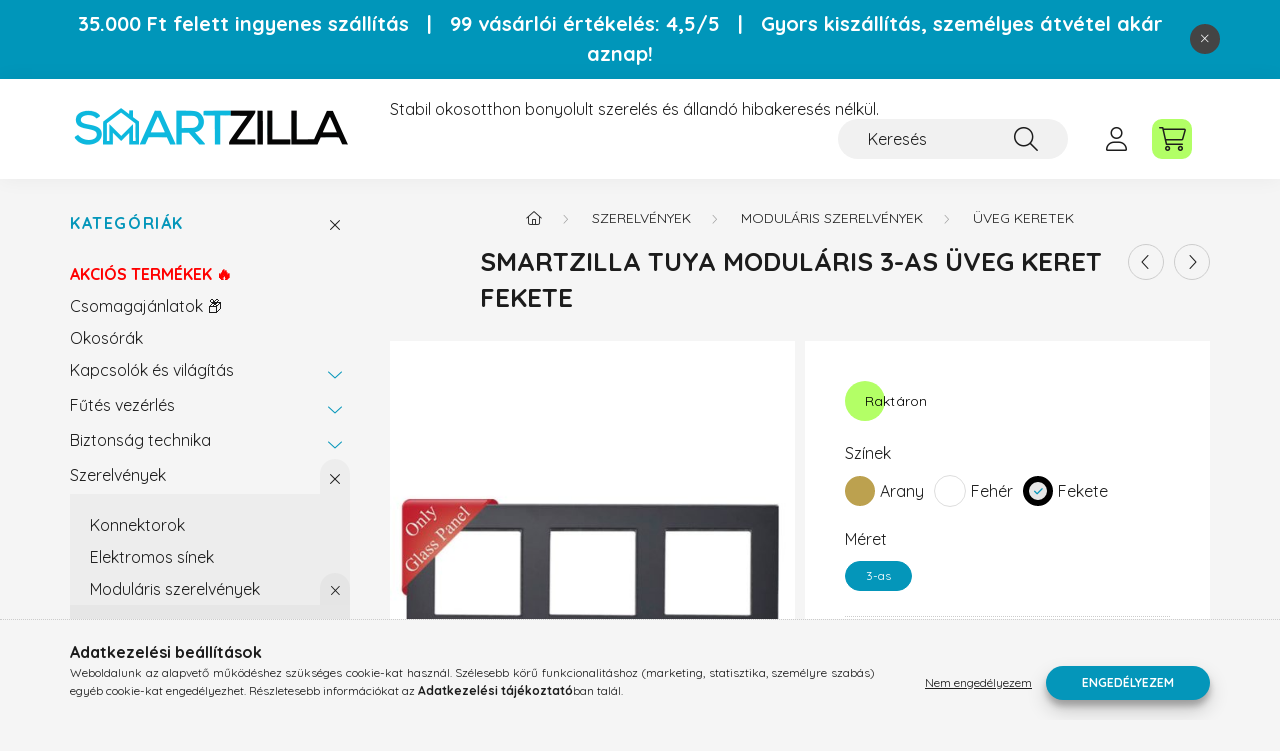

--- FILE ---
content_type: text/html; charset=UTF-8
request_url: https://shop.smartzilla.hu/smartzilla-modularis-3-as-uveg-keret-fekete
body_size: 23321
content:
<!DOCTYPE html>
<html lang="hu">
    <head>
        <meta charset="utf-8">
<meta name="description" content="SMARTZILLA Tuya moduláris 3-as üveg keret fekete, Keress otthonod stílusához illő különböző színű és anyagú keretet fali aljzattal és kapcsolóval. Sorolókeretes">
<meta name="robots" content="index, follow">
<meta http-equiv="X-UA-Compatible" content="IE=Edge">
<meta property="og:site_name" content="smartzilla.hu" />
<meta property="og:title" content="SMARTZILLA Tuya moduláris 3-as üveg keret fekete - SMARTZILL">
<meta property="og:description" content="SMARTZILLA Tuya moduláris 3-as üveg keret fekete, Keress otthonod stílusához illő különböző színű és anyagú keretet fali aljzattal és kapcsolóval. Sorolókeretes">
<meta property="og:type" content="product">
<meta property="og:url" content="https://shop.smartzilla.hu/smartzilla-modularis-3-as-uveg-keret-fekete">
<meta property="og:image" content="https://shop.smartzilla.hu/img/94202/2036103/tuya_modularis_uveg_keret_fekete.jpg">
<meta property="fb:admins" content="105743457829208">
<meta name="mobile-web-app-capable" content="yes">
<meta name="apple-mobile-web-app-capable" content="yes">
<meta name="MobileOptimized" content="320">
<meta name="HandheldFriendly" content="true">

<title>SMARTZILLA Tuya moduláris 3-as üveg keret fekete - SMARTZILL</title>


<script>
var service_type="shop";
var shop_url_main="https://shop.smartzilla.hu";
var actual_lang="hu";
var money_len="0";
var money_thousend=" ";
var money_dec=",";
var shop_id=94202;
var unas_design_url="https:"+"/"+"/"+"shop.smartzilla.hu"+"/"+"!common_design"+"/"+"base"+"/"+"002202"+"/";
var unas_design_code='002202';
var unas_base_design_code='2200';
var unas_design_ver=4;
var unas_design_subver=4;
var unas_shop_url='https://shop.smartzilla.hu';
var responsive="yes";
var config_plus=new Array();
config_plus['product_tooltip']=1;
config_plus['cart_redirect']=1;
config_plus['money_type']='Ft';
config_plus['money_type_display']='Ft';
var lang_text=new Array();

var UNAS = UNAS || {};
UNAS.shop={"base_url":'https://shop.smartzilla.hu',"domain":'shop.smartzilla.hu',"username":'smartzilla.unas.hu',"id":94202,"lang":'hu',"currency_type":'Ft',"currency_code":'HUF',"currency_rate":'1',"currency_length":0,"base_currency_length":0,"canonical_url":'https://shop.smartzilla.hu/smartzilla-modularis-3-as-uveg-keret-fekete'};
UNAS.design={"code":'002202',"page":'product_details'};
UNAS.api_auth="ae8a14d920f00a036e32873c41357ca1";
UNAS.customer={"email":'',"id":0,"group_id":0,"without_registration":0};
UNAS.shop["category_id"]="603919";
UNAS.shop["sku"]="2036103";
UNAS.shop["product_id"]="399233403";
UNAS.shop["only_private_customer_can_purchase"] = false;
 

UNAS.text = {
    "button_overlay_close": `Bezár`,
    "popup_window": `Felugró ablak`,
    "list": `lista`,
    "updating_in_progress": `frissítés folyamatban`,
    "updated": `frissítve`,
    "is_opened": `megnyitva`,
    "is_closed": `bezárva`,
    "deleted": `törölve`,
    "consent_granted": `hozzájárulás megadva`,
    "consent_rejected": `hozzájárulás elutasítva`,
    "field_is_incorrect": `mező hibás`,
    "error_title": `Hiba!`,
    "product_variants": `termék változatok`,
    "product_added_to_cart": `A termék a kosárba került`,
    "product_added_to_cart_with_qty_problem": `A termékből csak [qty_added_to_cart] [qty_unit] került kosárba`,
    "product_removed_from_cart": `A termék törölve a kosárból`,
    "reg_title_name": `Név`,
    "reg_title_company_name": `Cégnév`,
    "number_of_items_in_cart": `Kosárban lévő tételek száma`,
    "cart_is_empty": `A kosár üres`,
    "cart_updated": `A kosár frissült`
};


UNAS.text["delete_from_compare"]= `Törlés összehasonlításból`;
UNAS.text["comparison"]= `Összehasonlítás`;

UNAS.text["delete_from_favourites"]= `Törlés a kedvencek közül`;
UNAS.text["add_to_favourites"]= `Kedvencekhez`;






window.lazySizesConfig=window.lazySizesConfig || {};
window.lazySizesConfig.loadMode=1;
window.lazySizesConfig.loadHidden=false;

window.dataLayer = window.dataLayer || [];
function gtag(){dataLayer.push(arguments)};
gtag('js', new Date());
</script>

<script src="https://shop.smartzilla.hu/!common_packages/jquery/jquery-3.2.1.js?mod_time=1759314983"></script>
<script src="https://shop.smartzilla.hu/!common_packages/jquery/plugins/migrate/migrate.js?mod_time=1759314984"></script>
<script src="https://shop.smartzilla.hu/!common_packages/jquery/plugins/autocomplete/autocomplete.js?mod_time=1759314983"></script>
<script src="https://shop.smartzilla.hu/!common_packages/jquery/plugins/tools/overlay/overlay.js?mod_time=1759314984"></script>
<script src="https://shop.smartzilla.hu/!common_packages/jquery/plugins/tools/toolbox/toolbox.expose.js?mod_time=1759314984"></script>
<script src="https://shop.smartzilla.hu/!common_packages/jquery/plugins/lazysizes/lazysizes.min.js?mod_time=1759314984"></script>
<script src="https://shop.smartzilla.hu/!common_packages/jquery/plugins/lazysizes/plugins/bgset/ls.bgset.min.js?mod_time=1759314984"></script>
<script src="https://shop.smartzilla.hu/!common_packages/jquery/own/shop_common/exploded/common.js?mod_time=1764831093"></script>
<script src="https://shop.smartzilla.hu/!common_packages/jquery/own/shop_common/exploded/common_overlay.js?mod_time=1759314983"></script>
<script src="https://shop.smartzilla.hu/!common_packages/jquery/own/shop_common/exploded/common_shop_popup.js?mod_time=1759314983"></script>
<script src="https://shop.smartzilla.hu/!common_packages/jquery/own/shop_common/exploded/page_product_details.js?mod_time=1759314983"></script>
<script src="https://shop.smartzilla.hu/!common_packages/jquery/own/shop_common/exploded/function_favourites.js?mod_time=1759314983"></script>
<script src="https://shop.smartzilla.hu/!common_packages/jquery/own/shop_common/exploded/function_compare.js?mod_time=1759314983"></script>
<script src="https://shop.smartzilla.hu/!common_packages/jquery/own/shop_common/exploded/function_product_print.js?mod_time=1759314983"></script>
<script src="https://shop.smartzilla.hu/!common_packages/jquery/plugins/hoverintent/hoverintent.js?mod_time=1759314984"></script>
<script src="https://shop.smartzilla.hu/!common_packages/jquery/own/shop_tooltip/shop_tooltip.js?mod_time=1759314983"></script>
<script src="https://shop.smartzilla.hu/!common_design/base/002200/main.js?mod_time=1759314986"></script>
<script src="https://shop.smartzilla.hu/!common_packages/jquery/plugins/flickity/v3/flickity.pkgd.min.js?mod_time=1759314984"></script>
<script src="https://shop.smartzilla.hu/!common_packages/jquery/plugins/flickity/v3/as-nav-for.js?mod_time=1759314984"></script>
<script src="https://shop.smartzilla.hu/!common_packages/jquery/plugins/toastr/toastr.min.js?mod_time=1759314984"></script>
<script src="https://shop.smartzilla.hu/!common_packages/jquery/plugins/tippy/popper-2.4.4.min.js?mod_time=1759314984"></script>
<script src="https://shop.smartzilla.hu/!common_packages/jquery/plugins/tippy/tippy-bundle.umd.min.js?mod_time=1759314984"></script>
<script src="https://shop.smartzilla.hu/!common_packages/jquery/plugins/photoswipe/photoswipe.min.js?mod_time=1759314984"></script>
<script src="https://shop.smartzilla.hu/!common_packages/jquery/plugins/photoswipe/photoswipe-ui-default.min.js?mod_time=1759314984"></script>

<link href="https://shop.smartzilla.hu/temp/shop_94202_f5481747e8206a263be96490699b4056.css?mod_time=1769066873" rel="stylesheet" type="text/css">

<link href="https://shop.smartzilla.hu/smartzilla-modularis-3-as-uveg-keret-fekete" rel="canonical">
<link id="favicon-16x16" rel="icon" type="image/png" href="https://shop.smartzilla.hu/shop_ordered/94202/pic/16x16.png" sizes="16x16">
<link id="favicon-32x32" rel="icon" type="image/png" href="https://shop.smartzilla.hu/shop_ordered/94202/pic/32x32.png" sizes="32x32">
<link href="https://shop.smartzilla.hu/shop_ordered/94202/design_pic/favicon.ico" rel="shortcut icon">
<script>
        var google_consent=1;
    
        gtag('consent', 'default', {
           'ad_storage': 'denied',
           'ad_user_data': 'denied',
           'ad_personalization': 'denied',
           'analytics_storage': 'denied',
           'functionality_storage': 'denied',
           'personalization_storage': 'denied',
           'security_storage': 'granted'
        });

    
        gtag('consent', 'update', {
           'ad_storage': 'denied',
           'ad_user_data': 'denied',
           'ad_personalization': 'denied',
           'analytics_storage': 'denied',
           'functionality_storage': 'denied',
           'personalization_storage': 'denied',
           'security_storage': 'granted'
        });

        </script>
    <script async src="https://www.googletagmanager.com/gtag/js?id=G-LSS8VTEXRE"></script>    <script>
    gtag('config', 'G-LSS8VTEXRE');

        </script>
        <script>
    var google_analytics=1;

                gtag('event', 'view_item', {
              "currency": "HUF",
              "value": '5690',
              "items": [
                  {
                      "item_id": "2036103",
                      "item_name": "SMARTZILLA Tuya moduláris 3-as üveg keret fekete",
                      "item_category": "Szerelvények/Moduláris szerelvények/Üveg keretek",
                      "price": '5690'
                  }
              ],
              'non_interaction': true
            });
               </script>
           <script>
        gtag('config', 'AW-10927226295',{'allow_enhanced_conversions':true});
                </script>
                <script>
                       gtag('config', 'AW-11546695511');
                </script>
            <script>
        var google_ads=1;

                gtag('event','remarketing', {
            'ecomm_pagetype': 'product',
            'ecomm_prodid': ["2036103"],
            'ecomm_totalvalue': 5690        });
            </script>
        <!-- Google Tag Manager -->
    <script>(function(w,d,s,l,i){w[l]=w[l]||[];w[l].push({'gtm.start':
            new Date().getTime(),event:'gtm.js'});var f=d.getElementsByTagName(s)[0],
            j=d.createElement(s),dl=l!='dataLayer'?'&l='+l:'';j.async=true;j.src=
            'https://www.googletagmanager.com/gtm.js?id='+i+dl;f.parentNode.insertBefore(j,f);
        })(window,document,'script','dataLayer','GTM-N8Z42QWP');</script>
    <!-- End Google Tag Manager -->

    
    <script>
    var facebook_pixel=1;
    /* <![CDATA[ */
        !function(f,b,e,v,n,t,s){if(f.fbq)return;n=f.fbq=function(){n.callMethod?
            n.callMethod.apply(n,arguments):n.queue.push(arguments)};if(!f._fbq)f._fbq=n;
            n.push=n;n.loaded=!0;n.version='2.0';n.queue=[];t=b.createElement(e);t.async=!0;
            t.src=v;s=b.getElementsByTagName(e)[0];s.parentNode.insertBefore(t,s)}(window,
                document,'script','//connect.facebook.net/en_US/fbevents.js');

        fbq('init', '318049667257999');
                fbq('track', 'PageView', {}, {eventID:'PageView.aXHReX4cRwtqmaUrPDoMnAAArN0'});
        
        fbq('track', 'ViewContent', {
            content_name: 'SMARTZILLA Tuya moduláris 3-as üveg keret fekete',
            content_category: 'Szerelvények > Moduláris szerelvények > Üveg keretek',
            content_ids: ['2036103'],
            contents: [{'id': '2036103', 'quantity': '1'}],
            content_type: 'product',
            value: 5690.108,
            currency: 'HUF'
        }, {eventID:'ViewContent.aXHReX4cRwtqmaUrPDoMnAAArN0'});

        
        $(document).ready(function() {
            $(document).on("addToCart", function(event, product_array){
                facebook_event('AddToCart',{
					content_name: product_array.name,
					content_category: product_array.category,
					content_ids: [product_array.sku],
					contents: [{'id': product_array.sku, 'quantity': product_array.qty}],
					content_type: 'product',
					value: product_array.price,
					currency: 'HUF'
				}, {eventID:'AddToCart.' + product_array.event_id});
            });

            $(document).on("addToFavourites", function(event, product_array){
                facebook_event('AddToWishlist', {
                    content_ids: [product_array.sku],
                    content_type: 'product'
                }, {eventID:'AddToFavourites.' + product_array.event_id});
            });
        });

    /* ]]> */
    </script>


	<script>
		(function(c,l,a,r,i,t,y){
			c[a]=c[a]||function(){(c[a].q=c[a].q||[]).push(arguments)};
			t=l.createElement(r);t.async=1;t.src="https://www.clarity.ms/tag/"+i;
			y=l.getElementsByTagName(r)[0];y.parentNode.insertBefore(t,y);
		})(window, document, "clarity", "script", "m221fv3v03");
		UNAS.onGrantConsent(function(){
		    window.clarity("consent")
		});
	</script>

<script>


  (function (s, e, n, d, er) {
    s['Sender'] = er;
    s[er] = s[er] || function () {
      (s[er].q = s[er].q || []).push(arguments)
    }, s[er].l = 1 * new Date();
    var a = e.createElement(n),
        m = e.getElementsByTagName(n)[0];
    a.async = 1;
    a.src = d;
    m.parentNode.insertBefore(a, m)
  })(window, document, 'script', 'https://cdn.sender.net/accounts_resources/universal.js', 'sender');
  sender('13ee5a6b292615')


</script>


<script id='pixel-script-poptin' src='https://cdn.popt.in/pixel.js?id=0e65845a17e07' async='true'></script>



        <meta content="width=device-width, initial-scale=1.0" name="viewport" />
        <link rel="preconnect" href="https://fonts.gstatic.com">
        <link rel="preload" href="https://fonts.googleapis.com/css2?family=Quicksand:wght@400;700&display=swap" as="style" />
        <link rel="stylesheet" href="https://fonts.googleapis.com/css2?family=Quicksand:wght@400;700&display=swap" media="print" onload="this.media='all'">
        <noscript>
            <link rel="stylesheet" href="https://fonts.googleapis.com/css2?family=Quicksand:wght@400;700&display=swap" />
        </noscript>
        
        
        
        
        
        

        
        
        
        
                    
            
            
            
            
            
            
            
            
            
                
    </head>

                
                
    
    
    
    
    
                     
    
    <body class='design_ver4 design_subver1 design_subver2 design_subver3 design_subver4' id="ud_shop_artdet">
    
        <!-- Google Tag Manager (noscript) -->
    <noscript><iframe src="https://www.googletagmanager.com/ns.html?id=GTM-N8Z42QWP"
                      height="0" width="0" style="display:none;visibility:hidden"></iframe></noscript>
    <!-- End Google Tag Manager (noscript) -->
    <div id="image_to_cart" style="display:none; position:absolute; z-index:100000;"></div>
<div class="overlay_common overlay_warning" id="overlay_cart_add"></div>
<script>$(document).ready(function(){ overlay_init("cart_add",{"onBeforeLoad":false}); });</script>
<div id="overlay_login_outer"></div>	
	<script>
	$(document).ready(function(){
	    var login_redir_init="";

		$("#overlay_login_outer").overlay({
			onBeforeLoad: function() {
                var login_redir_temp=login_redir_init;
                if (login_redir_act!="") {
                    login_redir_temp=login_redir_act;
                    login_redir_act="";
                }

									$.ajax({
						type: "GET",
						async: true,
						url: "https://shop.smartzilla.hu/shop_ajax/ajax_popup_login.php",
						data: {
							shop_id:"94202",
							lang_master:"hu",
                            login_redir:login_redir_temp,
							explicit:"ok",
							get_ajax:"1"
						},
						success: function(data){
							$("#overlay_login_outer").html(data);
							if (unas_design_ver >= 5) $("#overlay_login_outer").modal('show');
							$('#overlay_login1 input[name=shop_pass_login]').keypress(function(e) {
								var code = e.keyCode ? e.keyCode : e.which;
								if(code.toString() == 13) {		
									document.form_login_overlay.submit();		
								}	
							});	
						}
					});
								},
			top: 50,
			mask: {
	color: "#000000",
	loadSpeed: 200,
	maskId: "exposeMaskOverlay",
	opacity: 0.7
},
			closeOnClick: (config_plus['overlay_close_on_click_forced'] === 1),
			onClose: function(event, overlayIndex) {
				$("#login_redir").val("");
			},
			load: false
		});
		
			});
	function overlay_login() {
		$(document).ready(function(){
			$("#overlay_login_outer").overlay().load();
		});
	}
	function overlay_login_remind() {
        if (unas_design_ver >= 5) {
            $("#overlay_remind").overlay().load();
        } else {
            $(document).ready(function () {
                $("#overlay_login_outer").overlay().close();
                setTimeout('$("#overlay_remind").overlay().load();', 250);
            });
        }
	}

    var login_redir_act="";
    function overlay_login_redir(redir) {
        login_redir_act=redir;
        $("#overlay_login_outer").overlay().load();
    }
	</script>  
	<div class="overlay_common overlay_info" id="overlay_remind"></div>
<script>$(document).ready(function(){ overlay_init("remind",[]); });</script>

	<script>
    	function overlay_login_error_remind() {
		$(document).ready(function(){
			load_login=0;
			$("#overlay_error").overlay().close();
			setTimeout('$("#overlay_remind").overlay().load();', 250);	
		});
	}
	</script>  
	<div class="overlay_common overlay_info" id="overlay_newsletter"></div>
<script>$(document).ready(function(){ overlay_init("newsletter",[]); });</script>

<script>
function overlay_newsletter() {
    $(document).ready(function(){
        $("#overlay_newsletter").overlay().load();
    });
}
</script>
<div class="overlay_common overlay_error" id="overlay_script"></div>
<script>$(document).ready(function(){ overlay_init("script",[]); });</script>
    <script>
    $(document).ready(function() {
        $.ajax({
            type: "GET",
            url: "https://shop.smartzilla.hu/shop_ajax/ajax_stat.php",
            data: {master_shop_id:"94202",get_ajax:"1"}
        });
    });
    </script>
    

    <div id="container" class="page_shop_artdet_2036103">
                        <div class="js-element nanobar js-nanobar" data-element-name="header_text_section_1">
        <div class="container">
            <div class="header_text_section_1 nanobar__inner">
                                    <p class="font-xl"><span style="font-size: 2rem;"><strong>35.000 Ft felett ingyenes szállítás   |   99 vásárlói értékelés: 4,5/5   |   Gyors kiszállítás, személyes átvétel akár aznap!</strong></span></p>
                                <button type="button" class="btn nanobar__btn-close" onclick="closeNanobar(this,'header_text_section_1_hide','session','--nanobar-height');" aria-label="Bezár" title="Bezár">
                    <span class="icon--close"></span>
                </button>
            </div>
        </div>
    </div>
    <script>
        $(document).ready(function() {
            root.style.setProperty('--nanobar-height', getHeight($(".js-nanobar")) + "px");
        });
    </script>
    

        <header class="header js-header">
            <div class="header-inner js-header-inner">
                <div class="container">
                    <div class="row gutters-10 gutters-xl-20 flex-nowrap justify-content-center align-items-center py-3 py-lg-4 position-relative">
                        <div class="header__left col col-lg-auto">
                            <div class="header__left-inner d-flex align-items-center">
                                <button type="button" class="hamburger__btn dropdown--btn d-xl-none" id="hamburger__btn" aria-label="hamburger button" data-btn-for=".main__left">
                                    <span class="hamburger__btn-icon icon--hamburger"></span>
                                </button>
                                    <div id="header_logo_img" class="js-element header_logo logo" data-element-name="header_logo">
        <div class="header_logo-img-container">
            <div class="header_logo-img-wrapper">
                                                <a href="https://shop.smartzilla.hu/">                    <picture>
                                                <source media="(max-width: 575.98px)" srcset="https://shop.smartzilla.hu/!common_design/custom/smartzilla.unas.hu/element/layout_hu_header_logo-280x60_1_small.png?time=1694008387 280w, https://shop.smartzilla.hu/!common_design/custom/smartzilla.unas.hu/element/layout_hu_header_logo-280x60_1_small_retina.jpg?time=1694008387 204w" sizes="280px"/>
                                                <source srcset="https://shop.smartzilla.hu/!common_design/custom/smartzilla.unas.hu/element/layout_hu_header_logo-280x60_1_default.png?time=1694008387 1x, https://shop.smartzilla.hu/!common_design/custom/smartzilla.unas.hu/element/layout_hu_header_logo-280x60_1_default_retina.jpg?time=1694008387 2x" />
                        <img                              src="https://shop.smartzilla.hu/!common_design/custom/smartzilla.unas.hu/element/layout_hu_header_logo-280x60_1_default.png?time=1694008387"                             
                             alt="smartzilla.hu                        "/>
                    </picture>
                    </a>                                        </div>
        </div>
    </div>

                            </div>
                        </div>

                        <div class="header__right col-auto col-lg">
                            <div class="row gutters-10 align-items-center">
                                <div class="js-element header_text_section_2 d-none d-lg-block col col-xl-auto text-center text-xl-left" data-element-name="header_text_section_2">
            <div class="header_text_section_2-slide slide-1"><p>Stabil okosotthon bonyolult szerelés és állandó hibakeresés nélkül.</p></div>
    </div>

                                <div class="col-auto col-xl d-flex justify-content-end position-static">
                                    
                                    

                                    <button class="search-box__dropdown-btn dropdown--btn d-xl-none" aria-label="search button" type="button" data-btn-for=".search-box__dropdown">
                                        <span class="search-box__dropdown-btn-icon icon--search"></span>
                                    </button>
                                    <div class="search-box search-box__dropdown dropdown--content dropdown--content-till-lg" data-content-for=".search__dropdown-btn" data-content-direction="full">
                                        <div class="dropdown--content-inner search-box__inner position-relative js-search browser-is-chrome" id="box_search_content">
    <form name="form_include_search" id="form_include_search" action="https://shop.smartzilla.hu/shop_search.php" method="get">
    <div class="box-search-group">
        <input data-stay-visible-breakpoint="1200" class="search-box__input ac_input form-control js-search-input" name="search"
               pattern=".{3,100}" id="box_search_input" value="" aria-label="Keresés"
               title="Hosszabb kereső kifejezést írjon be!" placeholder="Keresés" type="search" maxlength="100" autocomplete="off"
               required        >
        <div class='search-box__search-btn-outer input-group-append' title='Keresés'>
            <button class='search-btn' aria-label="Keresés">
                <span class="search-btn-icon icon--search"></span>
            </button>
        </div>
        <div class="search__loading">
            <div class="loading-spinner--small"></div>
        </div>
    </div>
    <div class="search-box__mask"></div>
    </form>
    <div class="ac_results"></div>
</div>
<script>
    $(document).ready(function(){
        $(document).on('smartSearchInputLoseFocus', function(){
            if ($('.js-search-smart-autocomplete').length>0) {
                setTimeout(function () {
                    let height = $(window).height() - ($('.js-search-smart-autocomplete').offset().top - $(window).scrollTop()) - 20;
                    $('.search-smart-autocomplete').css('max-height', height + 'px');
                }, 300);
            }
        });
    });
</script>

                                    </div>

                                        <button type="button" class="profile__btn js-profile-btn dropdown--btn" id="profile__btn" data-orders="https://shop.smartzilla.hu/shop_order_track.php" aria-label="profile button" data-btn-for=".profile__dropdown">
        <span class="profile__btn-icon icon--head"></span>
    </button>
    <div class="profile__dropdown dropdown--content" data-content-for=".profile__btn" data-content-direction="right">
        <div class="dropdown--content-inner">
                    <div class="profile__title">
                <span class="profile__title-icon icon--b-head"></span>
                <span class="profile__title-text">Belépés</span>
            </div>
            <div class='login-box__loggedout-container'>
                <form name="form_login" action="https://shop.smartzilla.hu/shop_logincheck.php" method="post"><input name="file_back" type="hidden" value="/smartzilla-modularis-3-as-uveg-keret-fekete"><input type="hidden" name="login_redir" value="" id="login_redir">
                <div class="login-box__form-inner">
                    <div class="form-group login-box__input-field form-label-group">
                        <input name="shop_user_login" id="shop_user_login" aria-label="Email" placeholder='Email' type="text" maxlength="100" class="form-control" spellcheck="false" autocomplete="email" autocapitalize="off">
                        <label for="shop_user_login">Email</label>
                    </div>
                    <div class="form-group login-box__input-field form-label-group mb-4">
                        <input name="shop_pass_login" id="shop_pass_login" aria-label="Jelszó" placeholder="Jelszó" type="password" maxlength="100" class="form-control" spellcheck="false" autocomplete="current-password" autocapitalize="off">
                        <label for="shop_pass_login">Jelszó</label>
                    </div>
                    <div class="form-group text-center mb-4">
                        <button type="submit" class="btn btn-primary">Belép</button>
                    </div>
                                        <div class="line-separator"></div>
                    <div class="form-group text-center">
                        <div class="login-box__reg-btn-wrap">
                            <a class="login-box__reg-btn btn btn-secondary" href="https://shop.smartzilla.hu/shop_reg.php?no_reg=0">Regisztráció</a>
                        </div>
                        <div class="login-box__remind-btn-wrap">
                            <button type="button" class="login-box__remind-btn btn btn-secondary" onclick="handleCloseDropdowns(); overlay_login_remind();">Elfelejtettem a jelszavamat</button>
                        </div>
                    </div>
                </div>
                </form>
            </div>
                </div>
    </div>


                                    <button class="cart-box__btn dropdown--btn js-cart-box-loaded-by-ajax" aria-label="cart button" type="button" data-btn-for=".cart-box__dropdown">
                                        <span class="cart-box__btn-icon icon--cart">
                                                <span id="box_cart_content" class="cart-box">            </span>
                                        </span>
                                    </button>
                                                                        <div class="cart-box__dropdown dropdown--content js-cart-box-dropdown" data-content-for=".cart-box__btn" data-content-direction="right">
                                        <div class="h-100 dropdown--content-inner" id="box_cart_content2">
                                            <div class="loading-spinner-wrapper text-center">
                                                <div class="loading-spinner--small" style="width:30px;height:30px;"></div>
                                            </div>
                                            <script>
                                                $(document).ready(function(){
                                                    $('.cart-box__btn').on('click', function(){
                                                        let $this_btn = $(this);
                                                        const $box_cart_2 = $("#box_cart_content2");

                                                        if (!$this_btn.hasClass('ajax-loading') && !$this_btn.hasClass('is-loaded')) {
                                                            $.ajax({
                                                                type: "GET",
                                                                async: true,
                                                                url: "https://shop.smartzilla.hu/shop_ajax/ajax_box_cart.php?get_ajax=1&lang_master=hu&cart_num=2",
                                                                beforeSend:function(){
                                                                    $this_btn.addClass('ajax-loading');
                                                                    $box_cart_2.addClass('ajax-loading');
                                                                },
                                                                success: function (data) {
                                                                    $box_cart_2.html(data).removeClass('ajax-loading').addClass("is-loaded");
                                                                    $this_btn.removeClass('ajax-loading').addClass("is-loaded");

                                                                    const $box_cart_free_shipping_el = $(".js-cart-box-free-shipping", $box_cart_2);
                                                                    const $box_cart_sum_and_btns_el = $(".js-cart-box-sum-and-btns", $box_cart_2);
                                                                    const $box_cart_header_el = $(".js-cart-box-title", $box_cart_2);

                                                                    requestAnimationFrame(function() {
                                                                        if ($box_cart_free_shipping_el.length > 0 && $box_cart_free_shipping_el.css('display') != 'none') {
                                                                            root.style.setProperty("--cart-box-free-shipping-height", $box_cart_free_shipping_el.outerHeight(true) + "px");
                                                                        }
                                                                        if ($box_cart_header_el.length > 0 && $box_cart_header_el.css('display') != 'none') {
                                                                            root.style.setProperty("--cart-box-header-height", $box_cart_header_el.outerHeight(true) + "px");
                                                                        }
                                                                        root.style.setProperty("--cart-box-sum-and-btns", $box_cart_sum_and_btns_el.outerHeight(true) + "px");
                                                                    })
                                                                }
                                                            });
                                                        }
                                                    });
                                                });
                                            </script>
                                            
                                        </div>
                                    </div>
                                                                    </div>
                            </div>
                        </div>
                    </div>
                </div>
            </div>
        </header>
        
        <main class="main">
            <div class="container">
                <div class="row">
                                        <div class="main__left col-auto dropdown--content dropdown--content-till-lg" data-content-for=".hamburger__btn, .filter-top__filter-btn" data-content-direction="left">
                        <button class="main__left-btn-close btn-close d-xl-none" data-close-btn-for=".hamburger__btn, .main__left" type="button" aria-label="bezár" data-text="bezár"></button>
                        <div class="main__left-inner">
                            

                                                        <div id="box_container_shop_cat" class="box_container">
                                <div class="box box--closeable has-opened-content">
                                    <div class="box__title h4">
                                        <span class="box__title-text" onclick="boxContentOpener($(this));">Kategóriák</span>
                                        <button onclick="boxContentOpener($(this));"  aria-expanded="true" class="box__toggle-btn content-toggle-btn" aria-haspopup="listbox" type="button"></button>
                                    </div>
                                    <div class="box__content show js-box-content">
                                                <script>
    function navItemOpen($thisBtn) {
        let $thisParentSubmenu = $thisBtn.closest('.submenu');
        let $thisNavItem = $thisBtn.closest('.nav-item');
        let $thisSubmenu = $thisNavItem.find('.submenu').first();

        /*remove is-opened class form the rest menus (cat+plus)*/
        let $notThisOpenedNavItem = $thisParentSubmenu.find('.nav-item.show').not($thisNavItem);
        $notThisOpenedNavItem.find('.submenu.show').removeClass('show');
        $notThisOpenedNavItem.find('.submenu-toggle-btn').attr('aria-expanded','false');
        $notThisOpenedNavItem.removeClass('show');

        if ($thisNavItem.hasClass('show')) {
            $thisBtn.attr('aria-expanded','false');
            $thisNavItem.removeClass('show');
            $thisSubmenu.removeClass('show');
        } else {
            $thisBtn.attr('aria-expanded','true');
            $thisNavItem.addClass('show');
            $thisSubmenu.addClass('show');
        }
    }
    function catSubLoad($id,$ajaxUrl){
        let $navItem = $('.nav-item[data-id="'+$id+'"]');

        $.ajax({
            type: 'GET',
            url: $ajaxUrl,
            beforeSend: function(){
                $navItem.addClass('ajax-loading');
                setTimeout(function (){
                    if (!$navItem.hasClass('ajax-loaded')) {
                        $navItem.addClass('ajax-loader');
                    }
                }, 500);
            },
            success:function(data){
                $navItem.append(data);
                $("> .nav-link-wrapper > .submenu-toggle-btn", $navItem).attr('onclick','navItemOpen($(this));').trigger('click');
                $navItem.removeClass('ajax-loading ajax-loader').addClass('ajax-loaded');
            }
        });
    }
</script>

<ul id="nav__cat" class="navbar-nav js-navbar-nav">
            <li class="nav-item spec-item js-nav-item-akcio" data-id="akcio">
            <div class="nav-link-wrapper">
                <a class="nav-link" href="https://shop.smartzilla.hu/akciok">
                    AKCIÓS TERMÉKEK
                                    </a>

                            </div>
                    </li>
            <li class="nav-item js-nav-item-300758" data-id="300758">
            <div class="nav-link-wrapper">
                <a class="nav-link" href="https://shop.smartzilla.hu/csomagajanlatok">
                    Csomagajánlatok
                                    </a>

                            </div>
                    </li>
            <li class="nav-item js-nav-item-676857" data-id="676857">
            <div class="nav-link-wrapper">
                <a class="nav-link" href="https://shop.smartzilla.hu/okosorak">
                    Okosórák
                                    </a>

                            </div>
                    </li>
            <li class="nav-item has-submenu js-nav-item-433227" data-id="433227">
            <div class="nav-link-wrapper">
                <a class="nav-link" href="https://shop.smartzilla.hu/okos-vilagitas-es-kapcsolok">
                    Kapcsolók és világítás
                                    </a>

                                <button                         onclick="catSubLoad('433227','https://shop.smartzilla.hu/shop_ajax/ajax_box_cat.php?get_ajax=1&type=layout&change_lang=hu&level=1&key=433227&box_var_name=shop_cat&box_var_layout_cache=1&box_var_expand_cache=yes&box_var_layout_level0=0&box_var_layout=1&box_var_ajax=1&box_var_section=content&box_var_highlight=yes&box_var_type=expand&box_var_div=no&box_var_expand_cache_per_cats=1');" aria-expanded="false"
                                                class="content-toggle-btn submenu-toggle-btn" data-toggle="submenu" aria-haspopup="true" type="button">
                </button>
                            </div>
                    </li>
            <li class="nav-item has-submenu js-nav-item-650115" data-id="650115">
            <div class="nav-link-wrapper">
                <a class="nav-link" href="https://shop.smartzilla.hu/okos-futes">
                    Fűtés vezérlés
                                    </a>

                                <button                         onclick="catSubLoad('650115','https://shop.smartzilla.hu/shop_ajax/ajax_box_cat.php?get_ajax=1&type=layout&change_lang=hu&level=1&key=650115&box_var_name=shop_cat&box_var_layout_cache=1&box_var_expand_cache=yes&box_var_layout_level0=0&box_var_layout=1&box_var_ajax=1&box_var_section=content&box_var_highlight=yes&box_var_type=expand&box_var_div=no&box_var_expand_cache_per_cats=1');" aria-expanded="false"
                                                class="content-toggle-btn submenu-toggle-btn" data-toggle="submenu" aria-haspopup="true" type="button">
                </button>
                            </div>
                    </li>
            <li class="nav-item has-submenu js-nav-item-627170" data-id="627170">
            <div class="nav-link-wrapper">
                <a class="nav-link" href="https://shop.smartzilla.hu/Biztonsag-technika">
                    Biztonság technika
                                    </a>

                                <button                         onclick="catSubLoad('627170','https://shop.smartzilla.hu/shop_ajax/ajax_box_cat.php?get_ajax=1&type=layout&change_lang=hu&level=1&key=627170&box_var_name=shop_cat&box_var_layout_cache=1&box_var_expand_cache=yes&box_var_layout_level0=0&box_var_layout=1&box_var_ajax=1&box_var_section=content&box_var_highlight=yes&box_var_type=expand&box_var_div=no&box_var_expand_cache_per_cats=1');" aria-expanded="false"
                                                class="content-toggle-btn submenu-toggle-btn" data-toggle="submenu" aria-haspopup="true" type="button">
                </button>
                            </div>
                    </li>
            <li class="nav-item has-submenu show js-nav-item-940207" data-id="940207">
            <div class="nav-link-wrapper">
                <a class="nav-link" href="https://shop.smartzilla.hu/Szerelvenyek">
                    Szerelvények
                                    </a>

                                <button                         onclick="navItemOpen($(this));" aria-expanded="true"                        class="content-toggle-btn submenu-toggle-btn" data-toggle="submenu" aria-haspopup="true" type="button">
                </button>
                            </div>
                            <ul class="submenu collapse show submenu--level-1">
            <li class="nav-item  js-nav-item-657924" data-id="657924">
            <div class="nav-link-wrapper">
                <a class="nav-link" href="https://shop.smartzilla.hu/Konnektorok" >Konnektorok
                                </a>
                            </div>
                    </li>
            <li class="nav-item  js-nav-item-769752" data-id="769752">
            <div class="nav-link-wrapper">
                <a class="nav-link" href="https://shop.smartzilla.hu/smart-track" >Elektromos sínek
                                </a>
                            </div>
                    </li>
            <li class="nav-item  has-submenu show js-nav-item-766934" data-id="766934">
            <div class="nav-link-wrapper">
                <a class="nav-link" href="https://shop.smartzilla.hu/modularis" >Moduláris szerelvények
                                </a>
                                    <button                             onclick="navItemOpen($(this));" aria-expanded="true"                            class="content-toggle-btn submenu-toggle-btn" data-toggle="submenu" aria-haspopup="true" type="button">
                    </button>
                            </div>
                            <ul class="submenu collapse show submenu--level-2">
            <li class="nav-item  js-nav-item-601319" data-id="601319">
            <div class="nav-link-wrapper">
                <a class="nav-link" href="https://shop.smartzilla.hu/spl/601319/Modularis-dugaljak" >Moduláris dugaljak
                                </a>
                            </div>
                    </li>
            <li class="nav-item  js-nav-item-802853" data-id="802853">
            <div class="nav-link-wrapper">
                <a class="nav-link" href="https://shop.smartzilla.hu/spl/802853/Modularis-kapcsolok" >Moduláris kapcsolók
                                </a>
                            </div>
                    </li>
            <li class="nav-item  js-nav-item-603919" data-id="603919">
            <div class="nav-link-wrapper">
                <a class="nav-link" href="https://shop.smartzilla.hu/spl/603919/Uveg-keretek" >Üveg keretek
                                </a>
                            </div>
                    </li>
            <li class="nav-item  js-nav-item-940010" data-id="940010">
            <div class="nav-link-wrapper">
                <a class="nav-link" href="https://shop.smartzilla.hu/spl/940010/Muanyag-keretek" >Műanyag keretek
                                </a>
                            </div>
                    </li>
            <li class="nav-item  js-nav-item-862417" data-id="862417">
            <div class="nav-link-wrapper">
                <a class="nav-link" href="https://shop.smartzilla.hu/spl/862417/Aluminium-keretek" >Alumínium keretek
                                </a>
                            </div>
                    </li>
            <li class="nav-item  js-nav-item-929996" data-id="929996">
            <div class="nav-link-wrapper">
                <a class="nav-link" href="https://shop.smartzilla.hu/spl/929996/Mudolaris-uveg-panelek" >Mudoláris üveg panelek
                                </a>
                            </div>
                    </li>
    
    
    </ul>

                    </li>
            <li class="nav-item  js-nav-item-813969" data-id="813969">
            <div class="nav-link-wrapper">
                <a class="nav-link" href="https://shop.smartzilla.hu/Relek" >Relék
                                </a>
                            </div>
                    </li>
    
    
    </ul>

                    </li>
            <li class="nav-item has-submenu js-nav-item-412602" data-id="412602">
            <div class="nav-link-wrapper">
                <a class="nav-link" href="https://shop.smartzilla.hu/okoseszkozok">
                    Központi vezérlés
                                    </a>

                                <button                         onclick="catSubLoad('412602','https://shop.smartzilla.hu/shop_ajax/ajax_box_cat.php?get_ajax=1&type=layout&change_lang=hu&level=1&key=412602&box_var_name=shop_cat&box_var_layout_cache=1&box_var_expand_cache=yes&box_var_layout_level0=0&box_var_layout=1&box_var_ajax=1&box_var_section=content&box_var_highlight=yes&box_var_type=expand&box_var_div=no&box_var_expand_cache_per_cats=1');" aria-expanded="false"
                                                class="content-toggle-btn submenu-toggle-btn" data-toggle="submenu" aria-haspopup="true" type="button">
                </button>
                            </div>
                    </li>
            <li class="nav-item js-nav-item-984206" data-id="984206">
            <div class="nav-link-wrapper">
                <a class="nav-link" href="https://shop.smartzilla.hu/okos-kert">
                    Kert
                                    </a>

                            </div>
                    </li>
            <li class="nav-item js-nav-item-563180" data-id="563180">
            <div class="nav-link-wrapper">
                <a class="nav-link" href="https://shop.smartzilla.hu/Levego-tisztitok">
                    Levegő tisztítók
                                    </a>

                            </div>
                    </li>
    </ul>
    
                                                
    
                                    </div>
                                </div>
                                <script>
                                    function boxContentOpener($thisEl) {
                                        let $thisBox = $thisEl.closest('.box');
                                        let $thisBtn = $thisBox.find('.box__toggle-btn');

                                        if ($thisBox.hasClass('has-opened-content')) {
                                            $thisBtn.attr('aria-expanded','false').removeClass('open').addClass('close');
                                            $thisBox.removeClass('has-opened-content').find('.box__content').removeClass('show');
                                        } else {
                                            $thisBox.addClass('has-opened-content').find('.box__content').addClass('show');
                                            $thisBtn.attr('aria-expanded','true').removeClass('open').addClass('close')
                                        }
                                    }
                                </script>
                            </div>
                            
                                    
    

                                                        <div id="box_container_header_section" class="box_container d-lg-none">
                                <div class="box">        <div class="js-element header_text_section_2" data-element-name="header_text_section_2">
            <div class="header_text_section_2-slide slide-1"><p>Stabil okosotthon bonyolult szerelés és állandó hibakeresés nélkül.</p></div>
    </div>

    </div>
                            </div>
                            
                            
                            <div id='box_container_shop_top' class='box_container_1'>
                            <div class="box">
                                <div class="box__title h4">TOP termékek</div>
                                <div class="box__content js-box-content"><div id='box_top_content' class='box_content box_top_content'><div class='box_content_ajax' data-min-length='5'></div><script>
	$.ajax({
		type: "GET",
		async: true,
		url: "https://shop.smartzilla.hu/shop_ajax/ajax_box_top.php",
		data: {
			box_id:"",
			unas_page:"1",
			cat_endid:"603919",
			get_ajax:1,
			shop_id:"94202",
			lang_master:"hu"
		},
		success: function(result){
			$("#box_top_content").html(result);
		}
	});
</script>
</div></div>
                            </div>
                            </div><div id='box_container_home_banner3_1' class='box_container_2'>
                            <div class="box">
                                <div class="box__title h4"><div id="temp_73973"></div><script>$(document).ready(function(){temp_class=$("#temp_73973").parent().attr("class");$("#temp_73973").parent().attr("class",temp_class+"_no");$("#temp_73973").parent().html("");});</script></div>
                                <div class="box__content js-box-content"><div id='box_banner_255501' class='box_content'><div class='box_txt text_normal'><div style="margin: 0;">
<p style="text-align: center;"><a href="https://shop.smartzilla.hu/blog"><img src="https://shop.smartzilla.hu/shop_ordered/94202/pic/smzblog.png" width="285" height="165" alt="" style="border-radius: 10px;" /></a></p>
<p style="text-align: center;"></p>
<p style="text-align: center;"><a href="https://shop.smartzilla.hu/welcome"><img src="https://shop.smartzilla.hu/shop_ordered/94202/pic/smzwelcome.png" width="285" height="165" alt="" style="border-radius: 10px;" /></a></p>
<p style="text-align: center;"></p>
<p><a href="https://shop.smartzilla.hu/applikacio"><img src="https://shop.smartzilla.hu/shop_ordered/94202/pic/smzalk.png" width="285" height="165" alt="" style="display: block; margin-left: auto; margin-right: auto; border-radius: 10px;" /></a></p>
<p>&nbsp;</p>
<p><a href="https://shop.smartzilla.hu/ugyfelszolgalat"><img src="https://shop.smartzilla.hu/shop_ordered/94202/pic/ugyfelszolgalatkicsi.png" width="285" height="165" alt="" style="border-radius: 10px; display: block; margin-left: auto; margin-right: auto;" /></a></p>
<p>&nbsp;</p>
<p><a href="https://powercharge.hu/" target="_blank" rel="noopener"><img src="https://shop.smartzilla.hu/shop_ordered/94202/pic/smzenergiatarolas.png" width="285" height="165" style="border-radius: 10px; display: block; margin-left: auto; margin-right: auto;" /></a></p>
</div></div></div></div>
                            </div>
                            </div>

                                                        
                            
                            
                        </div>
                    </div>
                    
                                        <div class="main__right col px-0">
                                                
                        
    <link rel="stylesheet" type="text/css" href="https://shop.smartzilla.hu/!common_packages/jquery/plugins/photoswipe/css/default-skin.min.css">
    <link rel="stylesheet" type="text/css" href="https://shop.smartzilla.hu/!common_packages/jquery/plugins/photoswipe/css/photoswipe.min.css">
        
    
    <script>
        var $clickElementToInitPs = '.js-init-ps';

        var initPhotoSwipeFromDOM = function() {
            var $pswp = $('.pswp')[0];
            var $psDatas = $('.photoSwipeDatas');

            $psDatas.each( function() {
                var $pics = $(this),
                    getItems = function() {
                        var items = [];
                        $pics.find('a').each(function() {
                            var $this = $(this),
                                $href   = $this.attr('href'),
                                $size   = $this.data('size').split('x'),
                                $width  = $size[0],
                                $height = $size[1],
                                item = {
                                    src : $href,
                                    w   : $width,
                                    h   : $height
                                };
                            items.push(item);
                        });
                        return items;
                    };

                var items = getItems();

                $($clickElementToInitPs).on('click', function (event) {
                    var $this = $(this);
                    event.preventDefault();

                    var $index = parseInt($this.attr('data-loop-index'));
                    var options = {
                        index: $index,
                        history: false,
                        bgOpacity: 1,
                        preventHide: true,
                        shareEl: false,
                        showHideOpacity: true,
                        showAnimationDuration: 200,
                        getDoubleTapZoom: function (isMouseClick, item) {
                            if (isMouseClick) {
                                return 1;
                            } else {
                                return item.initialZoomLevel < 0.7 ? 1 : 1.5;
                            }
                        }
                    };

                    var photoSwipe = new PhotoSwipe($pswp, PhotoSwipeUI_Default, items, options);
                    photoSwipe.init();
                });
            });
        };
    </script>


<div id="page_artdet_content" class="artdet artdet--type-1">
            <div class="fixed-cart bg-primary shadow-sm js-fixed-cart" id="artdet__fixed-cart">
            <div class="container">
                <div class="row gutters-5 align-items-center py-2 py-sm-3">
                    <div class="col-auto">
                        <img class="navbar__fixed-cart-img lazyload" width="50" height="50" src="https://shop.smartzilla.hu/main_pic/space.gif" data-src="https://shop.smartzilla.hu/img/94202/2036103/50x50/tuya_modularis_uveg_keret_fekete.jpg?time=1708953229" data-srcset="https://shop.smartzilla.hu/img/94202/2036103/100x100/tuya_modularis_uveg_keret_fekete.jpg?time=1708953229 2x" alt="Tuya moduláris üveg keret fekete" />
                    </div>
                    <div class="col">
                        <div class="d-flex flex-column flex-xl-row align-items-xl-center">
                            <div class="fixed-cart__name line-clamp--2-12">SMARTZILLA Tuya moduláris 3-as üveg keret fekete
</div>
                                                            <div class="fixed-cart__prices with-rrp row gutters-5 align-items-baseline ml-xl-auto ">
                                                                            <div class="fixed-cart__price col-auto fixed-cart__price--base product-price--base">
                                            <span class="fixed-cart__price-base-value"><span class='price-gross-format'><span id='price_net_brutto_2036103' class='price_net_brutto_2036103 price-gross'>5 690</span><span class='price-currency'> Ft</span></span></span>                                        </div>
                                                                                                        </div>
                                                    </div>
                    </div>
                    <div class="col-auto">
                        <button class="navbar__fixed-cart-btn btn" type="button" onclick="$('.artdet__cart-btn').trigger('click');"  >
                            <span class="navbar__fixed-cart-btn-icon icon--b-cart"></span>
                            <span class="navbar__fixed-cart-btn-text d-none d-xs-inline">Kosárba</span>
                        </button>
                    </div>
                </div>
            </div>
        </div>
        <script>
            $(document).ready(function () {
                var $itemVisibilityCheck = $(".js-main-cart-btn");
                var $stickyElement = $(".js-fixed-cart");

                $(window).scroll(function () {
                    if ($(this).scrollTop() + 60 > $itemVisibilityCheck.offset().top) {
                        $stickyElement.addClass('is-visible');
                    } else {
                        $stickyElement.removeClass('is-visible');
                    }
                });
            });
        </script>
        <div class="artdet__breadcrumb">
        <div class="container">
                <nav id="breadcrumb" aria-label="breadcrumb">
                                <ol class="breadcrumb level-3">
                <li class="breadcrumb-item">
                                        <a class="breadcrumb-item breadcrumb-item--home" href="https://shop.smartzilla.hu/kinalatunk" aria-label="Főkategória" title="Főkategória"></a>
                                    </li>
                                <li class="breadcrumb-item">
                                        <a class="breadcrumb-item" href="https://shop.smartzilla.hu/Szerelvenyek">Szerelvények</a>
                                    </li>
                                <li class="breadcrumb-item">
                                        <a class="breadcrumb-item" href="https://shop.smartzilla.hu/modularis">Moduláris szerelvények</a>
                                    </li>
                                <li class="breadcrumb-item">
                                        <a class="breadcrumb-item" href="https://shop.smartzilla.hu/spl/603919/Uveg-keretek">Üveg keretek</a>
                                    </li>
                            </ol>
            <script>
                $("document").ready(function(){
                                                                        $(".js-nav-item-940207").addClass("has-active");
                                                                                                $(".js-nav-item-766934").addClass("has-active");
                                                                                                $(".js-nav-item-603919").addClass("has-active");
                                                            });
            </script>
                </nav>

        </div>
    </div>

    <script>
<!--
var lang_text_warning=`Figyelem!`
var lang_text_required_fields_missing=`Kérjük töltse ki a kötelező mezők mindegyikét!`
function formsubmit_artdet() {
   cart_add("2036103","",null,1)
}
$(document).ready(function(){
	select_base_price("2036103",1);
	
	
});
// -->
</script>


    <form name="form_temp_artdet">


    <div class="artdet__name-wrap mb-4">
        <div class="container px-3 px-md-4">
                            <div class="artdet__pagination d-flex">
                    <button class="artdet__pagination-btn artdet__pagination-prev btn btn-square btn-outline-light icon--arrow-left ml-auto" type="button" onclick="product_det_prevnext('https://shop.smartzilla.hu/smartzilla-modularis-3-as-uveg-keret-fekete','?cat=603919&sku=2036103&action=prev_js')" title="Előző termék"></button>
                    <button class="artdet__pagination-btn artdet__pagination-next btn btn-square btn-outline-light icon--arrow-right ml-3" type="button" onclick="product_det_prevnext('https://shop.smartzilla.hu/smartzilla-modularis-3-as-uveg-keret-fekete','?cat=603919&sku=2036103&action=next_js')" title="Következő termék"></button>
                </div>
                        <div class="d-flex justify-content-center align-items-center">
                                <h1 class="artdet__name line-clamp--3-14">SMARTZILLA Tuya moduláris 3-as üveg keret fekete
</h1>
            </div>
                    </div>
    </div>

    <div class="artdet__pic-data-wrap mb-3 mb-lg-5 js-product">
        <div class="container px-3 px-md-4">
            <div class="row gutters-5 main-block">
                <div class="artdet__img-data-left-col col-md-6 col-xxl-8">
                    <div class="row gutters-5 h-100">
                        <div class="artdet__img-col col-xxl-6">
                            <div class="artdet__img-inner has-image">
                                		                                                                
                                <div class="artdet__alts js-alts carousel mb-4" data-flickity='{ "cellAlign": "left", "contain": true, "groupCells": false, "lazyLoad": true, "sync": ".artdet__img-thumbs", "pageDots": false, "prevNextButtons": false }'>
                                    <div class="carousel-cell artdet__alt-img-cell js-init-ps" data-loop-index="0">
                                        		                                        <img class="artdet__alt-img artdet__img--main"
                                            src="https://shop.smartzilla.hu/img/94202/2036103/500x500/tuya_modularis_uveg_keret_fekete.jpg?time=1708953229"
                                            srcset="https://shop.smartzilla.hu/img/94202/2036103/700x700/tuya_modularis_uveg_keret_fekete.jpg?time=1708953229 1.4x"                                            alt="Tuya moduláris üveg keret fekete" title="Tuya moduláris üveg keret fekete" id="main_image"
                                                                                        data-original-width="900"
                                            data-original-height="900"
                                                    
                
                
                
                                                                     width="500" height="500"
                        
                                                                                    />
                                    </div>
                                                                    </div>

                                
                                                                    <script>
                                        $(document).ready(function() {
                                            initPhotoSwipeFromDOM();
                                        });
                                    </script>

                                    <div class="photoSwipeDatas invisible">
                                        <a href="https://shop.smartzilla.hu/img/94202/2036103/tuya_modularis_uveg_keret_fekete.jpg?time=1708953229" data-size="900x900"></a>
                                                                            </div>
                                
                                                                		                            </div>
                        </div>
                        <div class="artdet__data-left-col col-xxl-6">
                            <div class="artdet__data-left p-4 p-md-5">
                                                            <div id="artdet__short-descrition" class="artdet__short-descripton mb-5">
                                    <div class="artdet__short-descripton-content text-justify mb-3"><p><span>Keress otthonod stílusához illő különböző színű és anyagú keretet fali aljzattal és kapcsolóval. Sorolókeretes eszközeink 1-2-3-4-es, műanyag, üveg és alumínium kivitelben, fekete, fehér és arany színben választhatóak.</span></p><br /><p><img src="https://shop.smartzilla.hu/shop_ordered/94202/pic/0okosotthonbolt.png" width="840" height="200" alt="" style="max-height: 150px; max-width: 70%;" /><img src="https://shop.smartzilla.hu/shop_ordered/94202/pic/01okosotthonbolt.png" width="840" height="200" alt="" style="max-height: 150px; max-width: 70%;" /><img src="https://shop.smartzilla.hu/shop_ordered/94202/pic/02okosotthonbolt.png" width="840" height="200" alt="" style="max-height: 150px; max-width: 70%;" /><img src="https://shop.smartzilla.hu/shop_ordered/94202/pic/03okosotthonbolt.png" width="840" height="200" alt="" style="max-height: 150px; max-width: 70%;" /></p></div>
                                                                            <div class="scroll-to-wrap">
                                            <a class="scroll-to btn btn-secondary" data-scroll="#artdet__long-description" href="#">Bővebben</a>
                                        </div>
                                                                    </div>
                            
                            
                            
                                                            <div id="artdet__gift-products" class="gift-products js-gift-products d-none">
                                    <script>
                                        let elGift =  $('.js-gift-products');

                                        $.ajax({
                                            type: 'GET',
                                            url: 'https://shop.smartzilla.hu/shop_marketing.php?cikk=2036103&type=page&only=gift&change_lang=hu&marketing_type=artdet',
                                            beforeSend:function(){
                                                elGift.addClass('ajax-loading');
                                            },
                                            success:function(data){
                                                if (data !== '' && data !== 'no') {
                                                    elGift.removeClass('d-none ajax-loading').addClass('ajax-loaded').html(data);
                                                } else  {
                                                    elGift.remove();
                                                }
                                            },
                                            error:function(){
                                                elGift.html('Hiba történt a lekerés folyamán...').addClass('ajax-error');
                                            }
                                        });
                                    </script>
                                </div>
                                                        </div>
                        </div>
                    </div>
                </div>
                <div class="artdet__data-right-col col-md-6 col-xxl-4">
                    <div class="artdet__data-right p-4 p-md-5">
                        <div class="artdet__data-right-inner">
                                                            <div class="artdet__badges2 d-flex flex-wrap mb-4">
                                                                            <div class="artdet__stock badge--2 badge--stock on-stock">
                                                <div class="artdet__stock-text product-stock-text"
                                                        >

                                                    <div class="artdet__stock-title product-stock-title on-stock spl">
                                                                                                                    Raktáron                                                                                                            </div>
                                                </div>
                                            </div>
                                                                                                        </div>
                            
                                                            <div id="artdet__type" class="product-type product-type--button pb-4 mb-4 border-bottom">
                                                                                                                        <div class="product-type__item type--color_text" id="page_artdet_product_type_2161913">
                                                <div class="product-type__title position-relative">
                                                    <span class="param-name">Színek</span>                                                </div>
                                                <div class="product-type__values d-flex flex-wrap">
                                                                                                        <div class="product-type__value-wrap d-flex align-items-center is-base" onclick="product_type_mod('2161913','bca14f');">
                                                        <div class="product-type__value-inner product-type__value--color_text" data-sku="2036303" style="background-color:#bca14f;" data-hexa="bca14f">
                                                            <a onclick="return false;" class='product-type__value-link d-flex align-items-center justify-content-center position-relative' href="https://shop.smartzilla.hu/smartzilla-modularis-3-as-uveg-keret-arany" aria-label="Arany">                                                            <span class='product-type__value text-truncate font-s'>&nbsp;&nbsp;</span>
                                                            </a>                                                        </div>
                                                                                                                <span class="product-type__value--text" onclick='product_type_mod("2161913","bca14f");'>Arany</span>
                                                                                                            </div>
                                                                                                        <div class="product-type__value-wrap d-flex align-items-center" onclick="product_type_mod('2161913','ffffff');">
                                                        <div class="product-type__value-inner product-type__value--color_text" data-sku="2036203" style="background-color:#ffffff;" data-hexa="ffffff">
                                                            <a onclick="return false;" class='product-type__value-link d-flex align-items-center justify-content-center position-relative' href="https://shop.smartzilla.hu/smartzilla-modularis-3-as-uveg-keret-feher" aria-label="Fehér">                                                            <span class='product-type__value text-truncate font-s'>&nbsp;&nbsp;</span>
                                                            </a>                                                        </div>
                                                                                                                <span class="product-type__value--text" onclick='product_type_mod("2161913","ffffff");'>Fehér</span>
                                                                                                            </div>
                                                                                                        <div class="product-type__value-wrap d-flex align-items-center is-active">
                                                        <div class="product-type__value-inner product-type__value--color_text" data-sku="2036103" style="background-color:#000000;" data-hexa="000000">
                                                            <a onclick="return false;" class='product-type__value-link d-flex align-items-center justify-content-center position-relative' href="https://shop.smartzilla.hu/smartzilla-modularis-3-as-uveg-keret-fekete" aria-label="Fekete">                                                            <span class='product-type__value text-truncate font-s'>&nbsp;&nbsp;</span>
                                                            </a>                                                        </div>
                                                                                                                <span class="product-type__value--text">Fekete</span>
                                                                                                            </div>
                                                                                                        <input class='product_type_select' type='hidden' id='param_type_2161913' data-param_id='2161913' value='000000' />
                                                </div>
                                            </div>
                                                                                    <div class="product-type__item type--enum" id="page_artdet_product_type_4488185">
                                                <div class="product-type__title position-relative">
                                                    <span class="param-name">Méret</span>                                                </div>
                                                <div class="product-type__values d-flex flex-wrap">
                                                                                                        <div class="product-type__value-wrap d-flex align-items-center is-active is-base">
                                                        <div class="product-type__value-inner product-type__value--enum" data-sku="2036103">
                                                            <a onclick="return false;" class='product-type__value-link d-flex align-items-center justify-content-center position-relative' href="https://shop.smartzilla.hu/smartzilla-modularis-3-as-uveg-keret-fekete" aria-label="3-as">                                                            <span class='product-type__value text-truncate font-s'>3-as</span>
                                                            </a>                                                        </div>
                                                                                                            </div>
                                                                                                        <input class='product_type_select' type='hidden' id='param_type_4488185' data-param_id='4488185' value='2' />
                                                </div>
                                            </div>
                                                                                                            </div>
                            
                            
                            
                            
                            
                                                            <div class="artdet__price-datas mb-4">
                                    
                                    <div class="artdet__prices">
                                        <div class="artdet__price-base-and-sale with-rrp d-flex flex-wrap align-items-baseline">
                                                                                                                                        <div class="artdet__price-base product-price--base">
                                                    <span class="artdet__price-base-value"><span class='price-gross-format'><span id='price_net_brutto_2036103' class='price_net_brutto_2036103 price-gross'>5 690</span><span class='price-currency'> Ft</span></span></span>                                                </div>
                                                                                    </div>
                                                                            </div>

                                                                    </div>
                            
                                                                                                <div id="artdet__cart" class="artdet__cart row gutters-5 row-gap-10 align-items-center justify-content-center mb-4 js-main-cart-btn">
                                                                                <div class="col-auto flex-grow-1 artdet__cart-btn-input-col h-100 quantity-unit-type--tippy">
                                            <div class="artdet__cart-btn-input-wrap d-flex justify-content-between align-items-center w-100 page_qty_input_outer" >
                                                <button class="qtyminus_common qty_disable" type="button" aria-label="minusz"></button>
                                                <input class="artdet__cart-input page_qty_input" name="db" id="db_2036103" type="number" value="1" data-min="1" data-max="999999" data-step="1" step="1" aria-label="Mennyiség">
                                                <button class="qtyplus_common" type="button" aria-label="plusz"></button>
                                            </div>
                                        </div>
                                                                                                                                                                <div class="col-auto flex-grow-1 artdet__cart-btn-col h-100 usn">
                                            <button class="artdet__cart-btn artdet-main-btn btn btn-lg btn-block js-main-product-cart-btn" type="button" onclick="cart_add('2036103','',null,1);"   data-cartadd="cart_add('2036103','',null,1);" aria-label="Kosárba">
                                                <span class="artdet__cart-btn-icon icon--b-cart"></span>
                                                <span class="artdet__cart-btn-text">Kosárba</span>
                                            </button>
                                        </div>
                                    </div>
                                                            
                            
                            
                            
                                                    </div>

                                                <div id="artdet__functions" class="artdet__function d-flex justify-content-center">
                                                        <button type="button" class="product__func-btn favourites-btn page_artdet_func_favourites_2036103 page_artdet_func_favourites_outer_2036103" onclick='add_to_favourites("","2036103","page_artdet_func_favourites","page_artdet_func_favourites_outer","399233403");' id="page_artdet_func_favourites" aria-label="Kedvencekhez" data-tippy="Kedvencekhez">
                                <span class="product__func-icon favourites__icon icon--favo"></span>
                            </button>
                                                                                    <button type="button" class="product__func-btn artdet-func-compare page_artdet_func_compare_2036103" onclick='popup_compare_dialog("2036103");' id="page_artdet_func_compare" aria-label="Összehasonlítás" data-tippy="Összehasonlítás">
                                <span class="product__func-icon compare__icon icon--compare"></span>
                            </button>
                                                                            <button type="button" class="product__func-btn artdet-func-print d-none d-lg-block" onclick='javascript:popup_print_dialog(2,1,"2036103");' id="page_artdet_func_print" aria-label="Nyomtat" data-tippy="Nyomtat">
                                <span class="product__func-icon icon--print"></span>
                            </button>
                                                                                                </div>
                                            </div>
                </div>
            </div>
        </div>
    </div>

    
    
            <section id="artdet__long-description" class="long-description main-block">
            <div class="container container-max-xl">
                <div class="long-description__title main-title">Részletek</div>
                <div class="long-description__content text-justify"><p><span font-size:="" 14px="">Magyarázatábrához <em><strong><a href="https://shop.smartzilla.hu/shop_ordered/94202/pic/hasznalati_utmutatok/modularis-magyarazatabra.png" target="_blank" rel="noopener">kattints ide.</a></strong></em></span></p></div>
            </div>
        </section>
    
            <div id="artdet__datas" class="data main-block">
            <div class="container container-max-xl">
                <div class="data__title main-title">Adatok</div>
                <div class="data__items row gutters-15 gutters-xxl-30">
                                                                        <div class="data__item col-md-6 data__item-param product_param_type_text">
                                <div class="data__item-param-inner">
                                    <div class="row gutters-5 h-100 align-items-center py-3 px-4 px-xl-5">
                                        <div class="data__item-title col-5" id="page_artdet_product_param_title_2004313">
                                            <div class="artdet__param-title">
                                                Méret:
                                                                                            </div>
                                        </div>
                                        <div class="data__item-value col-7" id="page_artdet_product_param_value_2004313">
                                            <div class="artdet__param-value">
                                                                                                    1cm*8,5cm*22,8cm
                                                                                            </div>
                                        </div>
                                    </div>
                                </div>
                            </div>
                                                    <div class="data__item col-md-6 data__item-param product_param_type_enummore">
                                <div class="data__item-param-inner">
                                    <div class="row gutters-5 h-100 align-items-center py-3 px-4 px-xl-5">
                                        <div class="data__item-title col-5" id="page_artdet_product_param_title_2667248">
                                            <div class="artdet__param-title">
                                                Garancia:
                                                                                            </div>
                                        </div>
                                        <div class="data__item-value col-7" id="page_artdet_product_param_value_2667248">
                                            <div class="artdet__param-value">
                                                                                                    ÁSZF szerint
                                                                                            </div>
                                        </div>
                                    </div>
                                </div>
                            </div>
                                                                
                    
                    
                                            <div class="data__item col-md-6 data__item-sku">
                            <div class="data__item-param-inner">
                                <div class="row gutters-5 h-100 align-items-center py-3 px-4 px-xl-5">
                                    <div class="data__item-title col-5">Cikkszám:</div>
                                    <div class="data__item-value col-7">2036103</div>
                                </div>
                            </div>
                        </div>
                    
                    
                    
                    
                    
                                    </div>
            </div>
        </div>
    
    
            <section id="artdet__additional-products" class="additional-products js-additional-products d-none">
            <div class="container px-0 px-md-4">
                <div class="additional-products__inner main-block">
                    <div class="additional-products__title main-title px-4 px-md-0">Kiegészítő termékek</div>
                </div>
            </div>
            <script>
                let elAddiProd =  $(".js-additional-products");

                $.ajax({
                    type: 'GET',
                    url: 'https://shop.smartzilla.hu/shop_ajax/ajax_related_products.php?get_ajax=1&cikk=2036103&change_lang=hu&type=additional&artdet_version=1',
                    beforeSend:function(){
                        elAddiProd.addClass('ajax-loading');
                    },
                    success:function(data){
                        if (data !== '' && data !== 'no') {
                            elAddiProd.removeClass('d-none ajax-loading').addClass('ajax-loaded');
                            elAddiProd.find('.additional-products__title').after(data);
                        }
                    }
                });
            </script>
        </section>
    
    
            <div id="artdet__art-forum" class="art-forum js-reviews-content main-block">
            <div class="art-forum__title main-title">Vélemények</div>
            <div class="art-forum__content">
                                                            <div class="artforum__be-the-first text-center mb-2">Legyen Ön az első, aki véleményt ír!</div>
                        <div class="artforum__write-your-own-opinion text-center">
                            <a class="product-review__write-review-btn btn btn-primary" href="https://shop.smartzilla.hu/shop_artforum.php?cikk=2036103">Véleményt írok</a>
                        </div>
                                                </div>
        </div>
    
            <section id="artdet__similar-products" class="similar-products js-similar-products d-none">
            <div class="container px-0 px-md-4">
                <div class="similar-products__inner main-block">
                    <div class="similar-products__title main-title px-4 px-md-0">Hasonló termékek</div>
                </div>
            </div>
            <script>
                $(document).ready(function(){
                    let elSimiProd =  $(".js-similar-products");

                    $.ajax({
                        type: 'GET',
                        url: 'https://shop.smartzilla.hu/shop_ajax/ajax_related_products.php?get_ajax=1&cikk=2036103&type=similar&change_lang=hu&artdet_version=1',
                        beforeSend:function(){
                            elSimiProd.addClass('ajax-loading');
                        },
                        success:function(data){
                            if (data !== '' && data !== 'no') {
                                elSimiProd.removeClass('d-none ajax-loading').addClass('ajax-loaded');
                                elSimiProd.find('.similar-products__title').after(data);
                            }
                        }
                    });
                });
            </script>
        </section>
    
            <div class="artdet__social d-flex align-items-center justify-content-center main-block">
                                                <button class="artdet__social-icon artdet__social-icon--facebook" type="button" aria-label="facebook" data-tippy="facebook" onclick='window.open("https://www.facebook.com/sharer.php?u=https%3A%2F%2Fshop.smartzilla.hu%2Fsmartzilla-modularis-3-as-uveg-keret-fekete")'></button>
                                    <button class="artdet__social-icon artdet__social-icon--pinterest" type="button" aria-label="pinterest" data-tippy="pinterest" onclick='window.open("http://www.pinterest.com/pin/create/button/?url=https%3A%2F%2Fshop.smartzilla.hu%2Fsmartzilla-modularis-3-as-uveg-keret-fekete&media=https%3A%2F%2Fshop.smartzilla.hu%2Fimg%2F94202%2F2036103%2Ftuya_modularis_uveg_keret_fekete.jpg&description=SMARTZILLA+Tuya+modul%C3%A1ris+3-as+%C3%BCveg+keret+fekete")'></button>
                                                </div>
    
    </form>


    
            <div class="pswp" tabindex="-1" role="dialog" aria-hidden="true">
            <div class="pswp__bg"></div>
            <div class="pswp__scroll-wrap">
                <div class="pswp__container">
                    <div class="pswp__item"></div>
                    <div class="pswp__item"></div>
                    <div class="pswp__item"></div>
                </div>
                <div class="pswp__ui pswp__ui--hidden">
                    <div class="pswp__top-bar">
                        <div class="pswp__counter"></div>
                        <button class="pswp__button pswp__button--close"></button>
                        <button class="pswp__button pswp__button--fs"></button>
                        <button class="pswp__button pswp__button--zoom"></button>
                        <div class="pswp__preloader">
                            <div class="pswp__preloader__icn">
                                <div class="pswp__preloader__cut">
                                    <div class="pswp__preloader__donut"></div>
                                </div>
                            </div>
                        </div>
                    </div>
                    <div class="pswp__share-modal pswp__share-modal--hidden pswp__single-tap">
                        <div class="pswp__share-tooltip"></div>
                    </div>
                    <button class="pswp__button pswp__button--arrow--left"></button>
                    <button class="pswp__button pswp__button--arrow--right"></button>
                    <div class="pswp__caption">
                        <div class="pswp__caption__center"></div>
                    </div>
                </div>
            </div>
        </div>
    </div>
                                                
                                            </div>
                                    </div>
            </div>
        </main>

                <footer>
            <div class="footer">
                <div class="footer-container container-max-xl">
                    <div class="footer__navigation">
                        <div class="row gutters-10">
                            <nav class="footer__nav footer__nav-1 col-6 col-lg-3 mb-5 mb-lg-3">    <div class="js-element footer_v2_menu_1" data-element-name="footer_v2_menu_1">
                    <div class="footer__header h5">
                Oldaltérkép
            </div>
                                        <ul>
<li><a href="https://shop.smartzilla.hu/">Nyitóoldal</a></li>
<li><a href="https://shop.smartzilla.hu/sct/0/">Termékek</a></li>
<li><a href="https://shop.smartzilla.hu/blog">Blog</a></li>
<li><a href="https://shop.smartzilla.hu/mi-az-a-tuya" target="_blank" rel="noopener">Tuya</a></li>
</ul>
<p>&nbsp;</p>
            </div>

</nav>
                            <nav class="footer__nav footer__nav-2 col-6 col-lg-3 mb-5 mb-lg-3">    <div class="js-element footer_v2_menu_2" data-element-name="footer_v2_menu_2">
                    <div class="footer__header h5">
                Vásárlói fiók
            </div>
                                        
<ul>
<li><a href="javascript:overlay_login();">Belépés</a></li>
<li><a href="https://shop.smartzilla.hu/shop_reg.php">Regisztráció</a></li>
<li><a href="https://shop.smartzilla.hu/shop_order_track.php">Profilom</a></li>
<li><a href="https://shop.smartzilla.hu/shop_cart.php">Kosár</a></li>
<li><a href="https://shop.smartzilla.hu/shop_order_track.php?tab=favourites">Kedvenceim</a></li>
</ul>
            </div>

</nav>
                            <nav class="footer__nav footer__nav-3 col-6 col-lg-3 mb-5 mb-lg-3">    <div class="js-element footer_v2_menu_3" data-element-name="footer_v2_menu_3">
                    <div class="footer__header h5">
                Információk
            </div>
                                        <ul>
<li><a href="https://shop.smartzilla.hu/shop_help.php?tab=terms">Általános szerződési feltételek</a></li>
<li><a href="https://shop.smartzilla.hu/shop_help.php?tab=privacy_policy">Adatkezelési tájékoztató</a></li>
<li><a href="https://shop.smartzilla.hu/shop_contact.php?tab=payment">Fizetés</a></li>
<li><a href="https://shop.smartzilla.hu/shop_contact.php?tab=shipping">Szállítás</a></li>
<li><a href="https://shop.smartzilla.hu/shop_contact.php">Elérhetőségek</a></li>
<li><a href="https://shop.smartzilla.hu/ugyfelszolgalat">Garancia/Ügyfélszolgálat</a></li>
</ul>
            </div>

</nav>
                            <nav class="footer__nav footer__nav-4 col-6 col-lg-3 mb-5 mb-lg-3">
                                    <div class="js-element footer_v2_menu_4 footer_contact" data-element-name="footer_v2_menu_4">
                    <div class="footer__header h5">
                EPS-Connect International Zrt.
            </div>
                                        <p><a href="https://maps.google.com/?q=1131+Budapest%2C+Dolm%C3%A1ny+utca+9." target="_blank">1131 Budapest, Dolmány utca 9.</a></p>
                                <p><a href="tel:+36-1/951-6239" target="_blank">+36-1/951-6239</a></p>
                                <p><a href="mailto:smartzilla@eps-connect.com" target="_blank">smartzilla@eps-connect.com</a></p>
                                <p><a href="https://shop.smartzilla.hu/shop_ordered/94202/pic/tanusitvany_MIR_magyar_HU20641-22_2023-05-17.pdf" target="_blank" rel="noopener"><img src="https://shop.smartzilla.hu/shop_ordered/94202/pic/Certop_9001-COhun.jpg" width="139" height="85" alt="" style="display: block; margin-left: auto; margin-right: auto;" /></a></p>
            </div>


                                <div class="footer_social footer_v2_social">
                                    <ul class="footer__list d-flex list--horizontal">
                                                    <li class="js-element footer_v2_social-list-item" data-element-name="footer_v2_social"><p style="text-align: right;"><a href="https://www.facebook.com/smartzilla.hu" target="_blank" rel="noopener">facebook</a></p></li>
    

                                        <li><button type="button" class="cookie-alert__btn-open btn btn-square-lg icon--cookie" id="cookie_alert_close" onclick="cookie_alert_action(0,-1)" title="Adatkezelési beállítások"></button></li>
                                    </ul>
                                </div>
                            </nav>
                        </div>
                    </div>
                </div>
                <script>	$(document).ready(function () {			$("#provider_link_click").click(function(e) {			window.open("https://unas.hu/?utm_source=94202&utm_medium=ref&utm_campaign=shop_provider");		});	});</script><a id='provider_link_click' href='#' class='text_normal has-img' title='Webáruház készítés'><img src='https://shop.smartzilla.hu/!common_design/own/image/logo_unas_dark.svg' width='60' height='15' alt='Webáruház készítés' title='Webáruház készítés' loading='lazy'></a>
            </div>

            <div class="partners">
                <div class="partners__container container d-flex flex-wrap align-items-center justify-content-center">
                    <div class="partner__box d-inline-flex flex-wrap align-items-center justify-content-center my-3">
        <div class="partner__item m-2">
                <a href="https://olcsobbat.hu" target="_blank" title="olcsobbat.hu" >
            <img class="partner__img lazyload"  alt="olcsobbat.hu" width="120" height="40"
                 src="https://shop.smartzilla.hu/main_pic/space.gif" data-src="https://shop.smartzilla.hu/!common_design/own/image/logo/partner/logo_partner_frame_olcsobbat_hu.jpg" data-srcset="https://shop.smartzilla.hu/!common_design/own/image/logo/partner/logo_partner_frame_olcsobbat_hu-2x.jpg 2x"
                 style="width:120px;max-height:40px;"
           >
        </a>
            </div>
        <div class="partner__item m-2">
                <div id="box_partner_arukereso" style="background:#FFF; width:130px; margin:0 auto; padding:3px 0 1px;">
<!-- ÁRUKERESŐ.HU CODE - PLEASE DO NOT MODIFY THE LINES BELOW -->
<div style="background:transparent; text-align:center; padding:0; margin:0 auto; width:120px">
<a title="Árukereső.hu" href="https://www.arukereso.hu/" style="display: flex;border:0; padding:0;margin:0 0 2px 0;" target="_blank"><svg viewBox="0 0 374 57"><style type="text/css">.ak1{fill:#0096FF;}.ak3{fill:#FF660A;}</style><path class="ak1" d="m40.4 17.1v24.7c0 4.7 1.9 6.7 6.5 6.7h1.6v7h-1.6c-8.2 0-12.7-3.1-13.9-9.5-2.9 6.1-8.5 10.2-15.3 10.2-10.3 0-17.7-8.6-17.7-19.9s7.4-19.9 17.3-19.9c7.3 0 12.8 4.7 15.2 11.8v-11.1zm-20.5 31.8c7.3 0 12.6-5.4 12.6-12.6 0-7.3-5.2-12.7-12.6-12.7-6.5 0-11.8 5.4-11.8 12.7 0 7.2 5.3 12.6 11.8 12.6zm3.3-48.8h8.8l-8.8 12h-8z"></path><path class="ak1" d="m53.3 17.1h7.9v10.1c2.7-9.6 8.8-11.9 15-10.4v7.5c-8.4-2.3-15 2.1-15 9.4v21.7h-7.9z"></path><path class="ak1" d="m89.2 17.1v22.5c0 5.6 4 9.4 9.6 9.4 5.4 0 9.5-3.8 9.5-9.4v-22.5h7.9v22.5c0 9.9-7.4 16.7-17.4 16.7-10.1 0-17.5-6.8-17.5-16.7v-22.5z"></path><path class="ak1" d="m132.6 55.5h-7.9v-55.5h7.9v35.1l16.2-17.9h9.9l-14.8 16 17.7 22.3h-10l-13-16.5-6 6.4z"></path><path class="ak1" d="m181.2 16.4c12.3 0 21.1 10 19.7 22.6h-31.7c1.1 6.1 6 10.4 12.6 10.4 5 0 9.1-2.6 11.3-6.8l6.6 2.9c-3.3 6.3-9.7 10.7-18.1 10.7-11.5 0-20.3-8.6-20.3-19.9-0.1-11.3 8.5-19.9 19.9-19.9zm11.7 16.4c-1.3-5.5-5.7-9.6-11.8-9.6-5.8 0-10.4 4-11.8 9.6z"></path><path class="ak1" d="m208.5 17.1h7.9v10.1c2.7-9.6 8.8-11.9 15-10.4v7.5c-8.4-2.3-15 2.1-15 9.4v21.7h-7.9z"></path><path class="ak1" d="m252.4 16.4c12.3 0 21.1 10 19.7 22.6h-31.7c1.1 6.1 6 10.4 12.6 10.4 5 0 9.1-2.6 11.3-6.8l6.6 2.9c-3.3 6.3-9.7 10.7-18.1 10.7-11.5 0-20.3-8.6-20.3-19.9s8.6-19.9 19.9-19.9zm11.8 16.4c-1.3-5.5-5.7-9.6-11.8-9.6-5.8 0-10.4 4-11.8 9.6z"></path><path class="ak1" d="m293.7 49.8c5 0 8.3-2.2 8.3-5.2 0-8.8-23.5-1.6-23.5-16.6 0-6.7 6.4-11.6 15.1-11.6 8.8 0 14.5 4.3 15.7 10.9l-7.9 1.7c-0.6-4-3.4-6.2-7.8-6.2-4.2 0-7.2 2-7.2 4.9 0 8.5 23.5 1.4 23.5 16.9 0 6.8-7.1 11.7-16.3 11.7s-15.1-4.3-16.3-10.9l7.9-1.7c0.8 4 3.7 6.1 8.5 6.1z"></path><path class="ak1" d="m335.4 16.4c11.5 0 20.3 8.6 20.3 19.9 0 11.2-8.8 19.9-20.3 19.9s-20.3-8.6-20.3-19.9 8.8-19.9 20.3-19.9zm0 32.5c7 0 12.2-5.4 12.2-12.6 0-7.3-5.2-12.7-12.2-12.7-6.9 0-12.2 5.4-12.2 12.7 0 7.2 5.3 12.6 12.2 12.6zm-3.6-48.8h7.9l-8.8 12h-7.2zm13.4 0h8l-8.9 12h-7.2z"></path><path class="ak3" d="m369 46.2c2.7 0 4.9 2.2 4.9 4.9s-2.2 4.9-4.9 4.9-4.9-2.2-4.9-4.9c-0.1-2.6 2.2-4.9 4.9-4.9zm-4-46.2h7.9v40h-7.9z"></path></svg></a>
<a title="Árukereső.hu" style="line-height:16px;font-size: 11px; font-family: Arial, Verdana; color: #000" href="https://www.arukereso.hu/" target="_blank">Árukereső.hu</a>
</div>
<!-- ÁRUKERESŐ.HU CODE END -->
</div>

            </div>
        <div class="partner__item m-2">
                <a href="https://www.argep.hu" target="_blank" title="argep.hu" >
            <img class="partner__img lazyload"  alt="argep.hu" width="120" height="40"
                 src="https://shop.smartzilla.hu/main_pic/space.gif" data-src="https://shop.smartzilla.hu/!common_design/own/image/logo/partner/logo_partner_frame_argep_hu.jpg" data-srcset="https://shop.smartzilla.hu/!common_design/own/image/logo/partner/logo_partner_frame_argep_hu-2x.jpg 2x"
                 style="width:120px;max-height:40px;"
           >
        </a>
            </div>
    </div>







                    <div class="checkout__box d-inline-flex flex-wrap align-items-center justify-content-center my-3 text-align-center" >
        <div class="checkout__item m-2">
                <a href="https://simplepartner.hu/PaymentService/Fizetesi_tajekoztato.pdf" target="_blank" class="checkout__link" rel="nofollow noopener">
                    <img class="checkout__img lazyload" title="simplepay_hu_v2" alt="simplepay_hu_v2"
                 src="https://shop.smartzilla.hu/main_pic/space.gif" data-src="https://shop.smartzilla.hu/!common_design/own/image/logo/checkout/logo_checkout_simplepay_hu_v2_box.png" data-srcset="https://shop.smartzilla.hu/!common_design/own/image/logo/checkout/logo_checkout_simplepay_hu_v2_box-2x.png 2x"
                 width="582" height="40"
                 style="width:582px;max-height:40px;"
            >
                </a>
            </div>
    </div>
                    <div class="certificate__box d-inline-flex flex-wrap align-items-center justify-content-center my-3">
        <div class="certificate__item m-2">
                <a title="Árukereső, a hiteles vásárlási kalauz" href="https://www.arukereso.hu/" target="_blank" class="text_normal has-img"><img src="https://image.arukereso.hu/trustedbadge/167583-150x74-3590968f330cd48d5896890d93f99b5e.png" alt="Árukereső, a hiteles vásárlási kalauz" /></a>
            </div>
    </div>
                </div>
            </div>
        </footer>
            </div>

    <button class="back_to_top btn btn-square-lg icon--chevron-up" type="button" aria-label="jump to top button"></button>

    <script>
/* <![CDATA[ */
function add_to_favourites(value,cikk,id,id_outer,master_key) {
    var temp_cikk_id=cikk.replace(/-/g,'__unas__');
    if($("#"+id).hasClass("remove_favourites")){
	    $.ajax({
	    	type: "POST",
	    	url: "https://shop.smartzilla.hu/shop_ajax/ajax_favourites.php",
	    	data: "get_ajax=1&action=remove&cikk="+cikk+"&shop_id=94202",
	    	success: function(result){
	    		if(result=="OK") {
                var product_array = {};
                product_array["sku"] = cikk;
                product_array["sku_id"] = temp_cikk_id;
                product_array["master_key"] = master_key;
                $(document).trigger("removeFromFavourites", product_array);                if (google_analytics==1) gtag("event", "remove_from_wishlist", { 'sku':cikk });	    		    if ($(".page_artdet_func_favourites_"+temp_cikk_id).attr("alt")!="") $(".page_artdet_func_favourites_"+temp_cikk_id).attr("alt","Kedvencekhez");
	    		    if ($(".page_artdet_func_favourites_"+temp_cikk_id).attr("title")!="") $(".page_artdet_func_favourites_"+temp_cikk_id).attr("title","Kedvencekhez");
	    		    $(".page_artdet_func_favourites_text_"+temp_cikk_id).html("Kedvencekhez");
	    		    $(".page_artdet_func_favourites_"+temp_cikk_id).removeClass("remove_favourites");
	    		    $(".page_artdet_func_favourites_outer_"+temp_cikk_id).removeClass("added");
	    		}
	    	}
    	});
    } else {
	    $.ajax({
	    	type: "POST",
	    	url: "https://shop.smartzilla.hu/shop_ajax/ajax_favourites.php",
	    	data: "get_ajax=1&action=add&cikk="+cikk+"&shop_id=94202",
	    	dataType: "JSON",
	    	success: function(result){
                var product_array = {};
                product_array["sku"] = cikk;
                product_array["sku_id"] = temp_cikk_id;
                product_array["master_key"] = master_key;
                product_array["event_id"] = result.event_id;
                $(document).trigger("addToFavourites", product_array);	    		if(result.success) {
	    		    if ($(".page_artdet_func_favourites_"+temp_cikk_id).attr("alt")!="") $(".page_artdet_func_favourites_"+temp_cikk_id).attr("alt","Törlés a kedvencek közül");
	    		    if ($(".page_artdet_func_favourites_"+temp_cikk_id).attr("title")!="") $(".page_artdet_func_favourites_"+temp_cikk_id).attr("title","Törlés a kedvencek közül");
	    		    $(".page_artdet_func_favourites_text_"+temp_cikk_id).html("Törlés a kedvencek közül");
	    		    $(".page_artdet_func_favourites_"+temp_cikk_id).addClass("remove_favourites");
	    		    $(".page_artdet_func_favourites_outer_"+temp_cikk_id).addClass("added");
	    		}
	    	}
    	});
     }
  }
var get_ajax=1;

	if(ak_widget_params === undefined || ak_widget_script === undefined) {
		var ak_widget_params = ["3590968f330cd48d5896890d93f99b5e","BL","HU",0,"BL"];
		var ak_widget_script = document.createElement("script");
		ak_widget_script.type = "text/javascript";
		ak_widget_script.src = ("https:" == document.location.protocol ? "https" : "http" ) + "://static.arukereso.hu/widget/presenter.js";
		ak_widget_script.async = true;
		document.body.appendChild(ak_widget_script);
	}
	    function calc_search_input_position(search_inputs) {
        let search_input = $(search_inputs).filter(':visible').first();
        if (search_input.length) {
            const offset = search_input.offset();
            const width = search_input.outerWidth(true);
            const height = search_input.outerHeight(true);
            const left = offset.left;
            const top = offset.top - $(window).scrollTop();

            document.documentElement.style.setProperty("--search-input-left-distance", `${left}px`);
            document.documentElement.style.setProperty("--search-input-right-distance", `${left + width}px`);
            document.documentElement.style.setProperty("--search-input-bottom-distance", `${top + height}px`);
            document.documentElement.style.setProperty("--search-input-height", `${height}px`);
        }
    }

    var autocomplete_width;
    var small_search_box;
    var result_class;

    function change_box_search(plus_id) {
        result_class = 'ac_results'+plus_id;
        $("."+result_class).css("display","none");
        autocomplete_width = $("#box_search_content" + plus_id + " #box_search_input" + plus_id).outerWidth(true);
        small_search_box = '';

                if (autocomplete_width < 160) autocomplete_width = 160;
        if (autocomplete_width < 280) {
            small_search_box = ' small_search_box';
            $("."+result_class).addClass("small_search_box");
        } else {
            $("."+result_class).removeClass("small_search_box");
        }
        
        const search_input = $("#box_search_input"+plus_id);
                search_input.autocomplete().setOptions({ width: autocomplete_width, resultsClass: result_class, resultsClassPlus: small_search_box });
    }

    function init_box_search(plus_id) {
        const search_input = $("#box_search_input"+plus_id);

        
        
        change_box_search(plus_id);
        $(window).resize(function(){
            change_box_search(plus_id);
        });

        search_input.autocomplete("https://shop.smartzilla.hu/shop_ajax/ajax_box_search.php", {
            width: autocomplete_width,
            resultsClass: result_class,
            resultsClassPlus: small_search_box,
            minChars: 3,
            max: 10,
            extraParams: {
                'shop_id':'94202',
                'lang_master':'hu',
                'get_ajax':'1',
                'search': function() {
                    return search_input.val();
                }
            },
            onSelect: function() {
                var temp_search = search_input.val();

                if (temp_search.indexOf("unas_category_link") >= 0){
                    search_input.val("");
                    temp_search = temp_search.replace('unas_category_link¤','');
                    window.location.href = temp_search;
                } else {
                                        $("#form_include_search"+plus_id).submit();
                }
            },
            selectFirst: false,
                });
    }
    $(document).ready(function() {init_box_search("");});    function popup_compare_dialog(cikk) {
                if (cikk!="" && ($("#page_artlist_"+cikk.replace(/-/g,'__unas__')+" .page_art_func_compare").hasClass("page_art_func_compare_checked") || $(".page_artlist_sku_"+cikk.replace(/-/g,'__unas__')+" .page_art_func_compare").hasClass("page_art_func_compare_checked") || $(".page_artdet_func_compare_"+cikk.replace(/-/g,'__unas__')).hasClass("page_artdet_func_compare_checked"))) {
            compare_box_refresh(cikk,"delete");
        } else {
            if (cikk!="") compare_checkbox(cikk,"add")
                                    $.shop_popup("open",{
                ajax_url:"https://shop.smartzilla.hu/shop_compare.php",
                ajax_data:"cikk="+cikk+"&change_lang=hu&get_ajax=1",
                width: "content",
                height: "content",
                offsetHeight: 32,
                modal:0.6,
                contentId:"page_compare_table",
                popupId:"compare",
                class:"shop_popup_compare shop_popup_artdet",
                overflow: "auto"
            });

            if (google_analytics==1) gtag("event", "show_compare", { });

                    }
            }
    
$(document).ready(function(){
    setTimeout(function() {

        
    }, 300);

});

/* ]]> */
</script>


<script type="application/ld+json">{"@context":"https:\/\/schema.org\/","@type":"Product","url":"https:\/\/shop.smartzilla.hu\/smartzilla-modularis-3-as-uveg-keret-fekete","offers":{"@type":"Offer","category":"Szerelv\u00e9nyek > Modul\u00e1ris szerelv\u00e9nyek > \u00dcveg keretek","url":"https:\/\/shop.smartzilla.hu\/smartzilla-modularis-3-as-uveg-keret-fekete","availability":"https:\/\/schema.org\/InStock","itemCondition":"https:\/\/schema.org\/NewCondition","priceCurrency":"HUF","price":"5690","priceValidUntil":"2027-01-22"},"image":["https:\/\/shop.smartzilla.hu\/img\/94202\/2036103\/tuya_modularis_uveg_keret_fekete.jpg?time=1708953229"],"sku":"2036103","productId":"2036103","description":"Keress otthonod st\u00edlus\u00e1hoz ill\u0151 k\u00fcl\u00f6nb\u00f6z\u0151 sz\u00edn\u0171 \u00e9s anyag\u00fa keretet fali aljzattal \u00e9s kapcsol\u00f3val. Sorol\u00f3keretes eszk\u00f6zeink 1-2-3-4-es, m\u0171anyag, \u00fcveg \u00e9s alum\u00ednium kivitelben, fekete, feh\u00e9r \u00e9s arany sz\u00ednben v\u00e1laszthat\u00f3ak.\r\n\r\nMagyar\u00e1zat\u00e1br\u00e1hoz kattints ide.","additionalProperty":[{"@type":"PropertyValue","name":"M\u00e9ret","value":"1cm*8,5cm*22,8cm"},{"@type":"PropertyValue","name":"Garancia","value":"\u00c1SZF szerint"}],"review":null,"name":"SMARTZILLA Tuya modul\u00e1ris 3-as \u00fcveg keret fekete"}</script>

<script type="application/ld+json">{"@context":"https:\/\/schema.org\/","@type":"BreadcrumbList","itemListElement":[{"@type":"ListItem","position":1,"name":"Szerelv\u00e9nyek","item":"https:\/\/shop.smartzilla.hu\/Szerelvenyek"},{"@type":"ListItem","position":2,"name":"Modul\u00e1ris szerelv\u00e9nyek","item":"https:\/\/shop.smartzilla.hu\/modularis"},{"@type":"ListItem","position":3,"name":"\u00dcveg keretek","item":"https:\/\/shop.smartzilla.hu\/spl\/603919\/Uveg-keretek"}]}</script>

<script type="application/ld+json">{"@context":"https:\/\/schema.org\/","@type":"WebSite","url":"https:\/\/shop.smartzilla.hu\/","name":"smartzilla.hu","potentialAction":{"@type":"SearchAction","target":"https:\/\/shop.smartzilla.hu\/shop_search.php?search={search_term}","query-input":"required name=search_term"},"sameAs":["https:\/\/www.facebook.com\/smartzilla.hu"]}</script>

<script>

(function () {
  function getCategoriesBox() {
    var nav = document.getElementById('nav__cat');
    if (!nav) return null;
    return nav.closest('.box.box--closeable');
  }

  function lockOpen() {
    var box = getCategoriesBox();
    if (!box) return;

    // Mark it so CSS can target it even without :has()
    box.classList.add('is-locked-open');

    // Force content visible (in case Unas scripts add inline styles)
    var content = box.querySelector('.box__content.js-box-content');
    if (content) {
      content.style.display = 'block';
      content.style.height = 'auto';
      content.style.maxHeight = 'none';
      content.style.overflow = 'visible';
      content.style.visibility = 'visible';
    }

    // Keep the box toggle accessibility state consistent
    var toggleBtn = box.querySelector('.box__toggle-btn');
    if (toggleBtn) toggleBtn.setAttribute('aria-expanded', 'true');
  }

  // Block ONLY the box header/title toggling for this box.
  // IMPORTANT: do NOT block submenu toggles (.submenu-toggle-btn).
  function blockCategoriesBoxToggle(e) {
    var box = getCategoriesBox();
    if (!box) return;

    // If click is within the categories box title area, block it
    var inTitle = e.target.closest('.box__title');
    if (inTitle && box.contains(inTitle)) {
      // But allow clicks on actual links inside title (rare, but safe)
      if (e.target.closest('a')) return;

      e.preventDefault();
      e.stopPropagation();
      e.stopImmediatePropagation();
      lockOpen();
      return false;
    }
  }

  // Initial + after DOM ready
  lockOpen();
  if (document.readyState === 'loading') {
    document.addEventListener('DOMContentLoaded', lockOpen);
  }

  // Capture phase to beat inline onclick="boxContentOpener(...)"
  document.addEventListener('click', blockCategoriesBoxToggle, true);

  // If Unas re-renders that box (or loads content later), re-apply
  var nav = document.getElementById('nav__cat');
  if (nav) {
    var mo = new MutationObserver(lockOpen);
    mo.observe(nav, { childList: true, subtree: true });
  }
})();

</script>
<div class="cookie-alert cookie_alert_1" id="cookie_alert">
    <div class="cookie-alert__inner bg-1 py-4 border-top" id="cookie_alert_open">
        <div class="container">
            <div class="row align-items-md-end">
                <div class="col-md">
                    <div class="cookie-alert__title font-weight-bold">Adatkezelési beállítások</div>
                    <div class="cookie-alert__text font-s text-justify">Weboldalunk az alapvető működéshez szükséges cookie-kat használ. Szélesebb körű funkcionalitáshoz (marketing, statisztika, személyre szabás) egyéb cookie-kat engedélyezhet. Részletesebb információkat az <a href="https://shop.smartzilla.hu/shop_help.php?tab=privacy_policy" target="_blank" class="text_normal"><b>Adatkezelési tájékoztató</b></a>ban talál.</div>
                                    </div>
                <div class="col-md-auto">
                    <div class="cookie-alert__btns text-center text-md-right">
                        <button class="cookie-alert__btn-not-allow btn btn-sm btn-link px-3 mt-3 mt-md-0" type="button" onclick='cookie_alert_action(1,0)'>Nem engedélyezem</button>
                        <button class='cookie-alert__btn-allow btn btn-sm btn-primary mt-3 mt-md-0' type='button' onclick='cookie_alert_action(1,1)'>Engedélyezem</button>
                    </div>
                </div>
            </div>
        </div>
    </div>
</div>
<script>
    $(".cookie-alert__btn-open").show();
</script>

    </body>
    
</html>